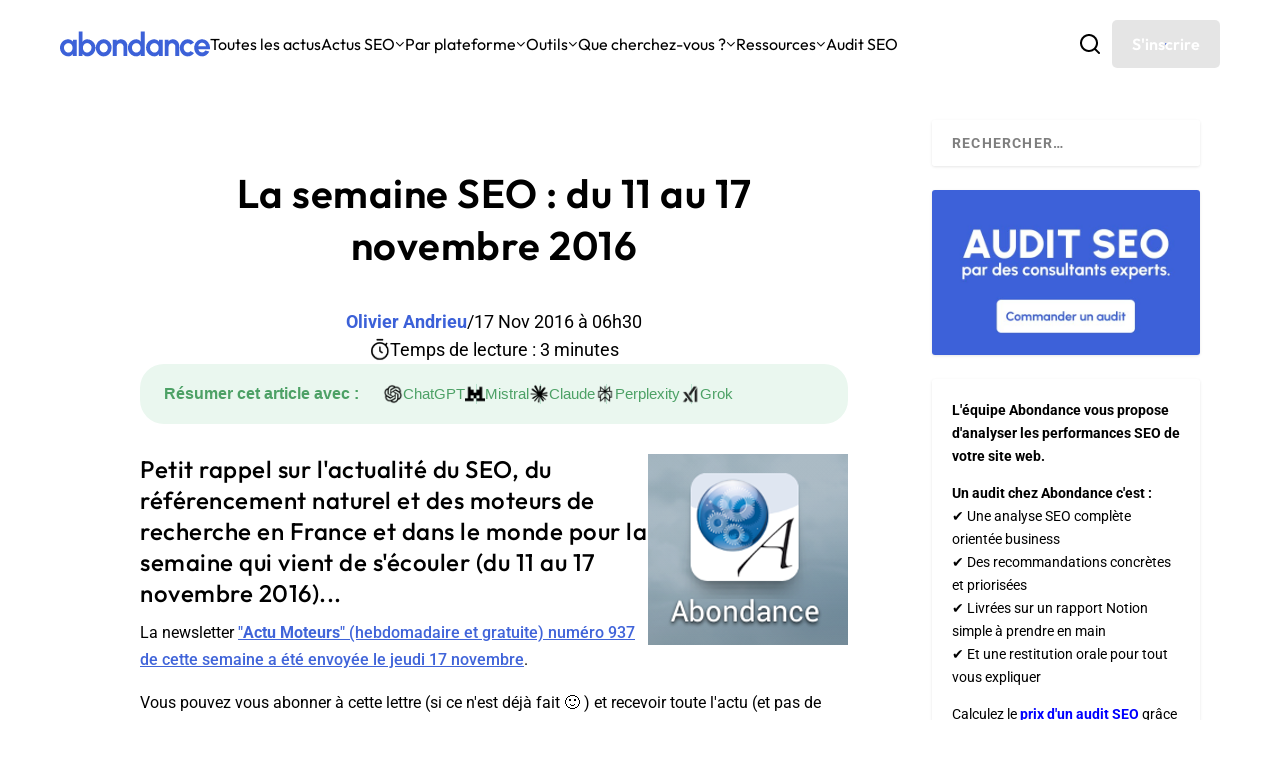

--- FILE ---
content_type: text/html; charset=utf-8
request_url: https://www.google.com/recaptcha/api2/anchor?ar=1&k=6Lew8McoAAAAAFsmlqwdUaHiTSVF_7IW8Z1rZogz&co=aHR0cHM6Ly93d3cuYWJvbmRhbmNlLmNvbTo0NDM.&hl=en&v=N67nZn4AqZkNcbeMu4prBgzg&size=invisible&anchor-ms=20000&execute-ms=30000&cb=owa7x5pv751c
body_size: 48749
content:
<!DOCTYPE HTML><html dir="ltr" lang="en"><head><meta http-equiv="Content-Type" content="text/html; charset=UTF-8">
<meta http-equiv="X-UA-Compatible" content="IE=edge">
<title>reCAPTCHA</title>
<style type="text/css">
/* cyrillic-ext */
@font-face {
  font-family: 'Roboto';
  font-style: normal;
  font-weight: 400;
  font-stretch: 100%;
  src: url(//fonts.gstatic.com/s/roboto/v48/KFO7CnqEu92Fr1ME7kSn66aGLdTylUAMa3GUBHMdazTgWw.woff2) format('woff2');
  unicode-range: U+0460-052F, U+1C80-1C8A, U+20B4, U+2DE0-2DFF, U+A640-A69F, U+FE2E-FE2F;
}
/* cyrillic */
@font-face {
  font-family: 'Roboto';
  font-style: normal;
  font-weight: 400;
  font-stretch: 100%;
  src: url(//fonts.gstatic.com/s/roboto/v48/KFO7CnqEu92Fr1ME7kSn66aGLdTylUAMa3iUBHMdazTgWw.woff2) format('woff2');
  unicode-range: U+0301, U+0400-045F, U+0490-0491, U+04B0-04B1, U+2116;
}
/* greek-ext */
@font-face {
  font-family: 'Roboto';
  font-style: normal;
  font-weight: 400;
  font-stretch: 100%;
  src: url(//fonts.gstatic.com/s/roboto/v48/KFO7CnqEu92Fr1ME7kSn66aGLdTylUAMa3CUBHMdazTgWw.woff2) format('woff2');
  unicode-range: U+1F00-1FFF;
}
/* greek */
@font-face {
  font-family: 'Roboto';
  font-style: normal;
  font-weight: 400;
  font-stretch: 100%;
  src: url(//fonts.gstatic.com/s/roboto/v48/KFO7CnqEu92Fr1ME7kSn66aGLdTylUAMa3-UBHMdazTgWw.woff2) format('woff2');
  unicode-range: U+0370-0377, U+037A-037F, U+0384-038A, U+038C, U+038E-03A1, U+03A3-03FF;
}
/* math */
@font-face {
  font-family: 'Roboto';
  font-style: normal;
  font-weight: 400;
  font-stretch: 100%;
  src: url(//fonts.gstatic.com/s/roboto/v48/KFO7CnqEu92Fr1ME7kSn66aGLdTylUAMawCUBHMdazTgWw.woff2) format('woff2');
  unicode-range: U+0302-0303, U+0305, U+0307-0308, U+0310, U+0312, U+0315, U+031A, U+0326-0327, U+032C, U+032F-0330, U+0332-0333, U+0338, U+033A, U+0346, U+034D, U+0391-03A1, U+03A3-03A9, U+03B1-03C9, U+03D1, U+03D5-03D6, U+03F0-03F1, U+03F4-03F5, U+2016-2017, U+2034-2038, U+203C, U+2040, U+2043, U+2047, U+2050, U+2057, U+205F, U+2070-2071, U+2074-208E, U+2090-209C, U+20D0-20DC, U+20E1, U+20E5-20EF, U+2100-2112, U+2114-2115, U+2117-2121, U+2123-214F, U+2190, U+2192, U+2194-21AE, U+21B0-21E5, U+21F1-21F2, U+21F4-2211, U+2213-2214, U+2216-22FF, U+2308-230B, U+2310, U+2319, U+231C-2321, U+2336-237A, U+237C, U+2395, U+239B-23B7, U+23D0, U+23DC-23E1, U+2474-2475, U+25AF, U+25B3, U+25B7, U+25BD, U+25C1, U+25CA, U+25CC, U+25FB, U+266D-266F, U+27C0-27FF, U+2900-2AFF, U+2B0E-2B11, U+2B30-2B4C, U+2BFE, U+3030, U+FF5B, U+FF5D, U+1D400-1D7FF, U+1EE00-1EEFF;
}
/* symbols */
@font-face {
  font-family: 'Roboto';
  font-style: normal;
  font-weight: 400;
  font-stretch: 100%;
  src: url(//fonts.gstatic.com/s/roboto/v48/KFO7CnqEu92Fr1ME7kSn66aGLdTylUAMaxKUBHMdazTgWw.woff2) format('woff2');
  unicode-range: U+0001-000C, U+000E-001F, U+007F-009F, U+20DD-20E0, U+20E2-20E4, U+2150-218F, U+2190, U+2192, U+2194-2199, U+21AF, U+21E6-21F0, U+21F3, U+2218-2219, U+2299, U+22C4-22C6, U+2300-243F, U+2440-244A, U+2460-24FF, U+25A0-27BF, U+2800-28FF, U+2921-2922, U+2981, U+29BF, U+29EB, U+2B00-2BFF, U+4DC0-4DFF, U+FFF9-FFFB, U+10140-1018E, U+10190-1019C, U+101A0, U+101D0-101FD, U+102E0-102FB, U+10E60-10E7E, U+1D2C0-1D2D3, U+1D2E0-1D37F, U+1F000-1F0FF, U+1F100-1F1AD, U+1F1E6-1F1FF, U+1F30D-1F30F, U+1F315, U+1F31C, U+1F31E, U+1F320-1F32C, U+1F336, U+1F378, U+1F37D, U+1F382, U+1F393-1F39F, U+1F3A7-1F3A8, U+1F3AC-1F3AF, U+1F3C2, U+1F3C4-1F3C6, U+1F3CA-1F3CE, U+1F3D4-1F3E0, U+1F3ED, U+1F3F1-1F3F3, U+1F3F5-1F3F7, U+1F408, U+1F415, U+1F41F, U+1F426, U+1F43F, U+1F441-1F442, U+1F444, U+1F446-1F449, U+1F44C-1F44E, U+1F453, U+1F46A, U+1F47D, U+1F4A3, U+1F4B0, U+1F4B3, U+1F4B9, U+1F4BB, U+1F4BF, U+1F4C8-1F4CB, U+1F4D6, U+1F4DA, U+1F4DF, U+1F4E3-1F4E6, U+1F4EA-1F4ED, U+1F4F7, U+1F4F9-1F4FB, U+1F4FD-1F4FE, U+1F503, U+1F507-1F50B, U+1F50D, U+1F512-1F513, U+1F53E-1F54A, U+1F54F-1F5FA, U+1F610, U+1F650-1F67F, U+1F687, U+1F68D, U+1F691, U+1F694, U+1F698, U+1F6AD, U+1F6B2, U+1F6B9-1F6BA, U+1F6BC, U+1F6C6-1F6CF, U+1F6D3-1F6D7, U+1F6E0-1F6EA, U+1F6F0-1F6F3, U+1F6F7-1F6FC, U+1F700-1F7FF, U+1F800-1F80B, U+1F810-1F847, U+1F850-1F859, U+1F860-1F887, U+1F890-1F8AD, U+1F8B0-1F8BB, U+1F8C0-1F8C1, U+1F900-1F90B, U+1F93B, U+1F946, U+1F984, U+1F996, U+1F9E9, U+1FA00-1FA6F, U+1FA70-1FA7C, U+1FA80-1FA89, U+1FA8F-1FAC6, U+1FACE-1FADC, U+1FADF-1FAE9, U+1FAF0-1FAF8, U+1FB00-1FBFF;
}
/* vietnamese */
@font-face {
  font-family: 'Roboto';
  font-style: normal;
  font-weight: 400;
  font-stretch: 100%;
  src: url(//fonts.gstatic.com/s/roboto/v48/KFO7CnqEu92Fr1ME7kSn66aGLdTylUAMa3OUBHMdazTgWw.woff2) format('woff2');
  unicode-range: U+0102-0103, U+0110-0111, U+0128-0129, U+0168-0169, U+01A0-01A1, U+01AF-01B0, U+0300-0301, U+0303-0304, U+0308-0309, U+0323, U+0329, U+1EA0-1EF9, U+20AB;
}
/* latin-ext */
@font-face {
  font-family: 'Roboto';
  font-style: normal;
  font-weight: 400;
  font-stretch: 100%;
  src: url(//fonts.gstatic.com/s/roboto/v48/KFO7CnqEu92Fr1ME7kSn66aGLdTylUAMa3KUBHMdazTgWw.woff2) format('woff2');
  unicode-range: U+0100-02BA, U+02BD-02C5, U+02C7-02CC, U+02CE-02D7, U+02DD-02FF, U+0304, U+0308, U+0329, U+1D00-1DBF, U+1E00-1E9F, U+1EF2-1EFF, U+2020, U+20A0-20AB, U+20AD-20C0, U+2113, U+2C60-2C7F, U+A720-A7FF;
}
/* latin */
@font-face {
  font-family: 'Roboto';
  font-style: normal;
  font-weight: 400;
  font-stretch: 100%;
  src: url(//fonts.gstatic.com/s/roboto/v48/KFO7CnqEu92Fr1ME7kSn66aGLdTylUAMa3yUBHMdazQ.woff2) format('woff2');
  unicode-range: U+0000-00FF, U+0131, U+0152-0153, U+02BB-02BC, U+02C6, U+02DA, U+02DC, U+0304, U+0308, U+0329, U+2000-206F, U+20AC, U+2122, U+2191, U+2193, U+2212, U+2215, U+FEFF, U+FFFD;
}
/* cyrillic-ext */
@font-face {
  font-family: 'Roboto';
  font-style: normal;
  font-weight: 500;
  font-stretch: 100%;
  src: url(//fonts.gstatic.com/s/roboto/v48/KFO7CnqEu92Fr1ME7kSn66aGLdTylUAMa3GUBHMdazTgWw.woff2) format('woff2');
  unicode-range: U+0460-052F, U+1C80-1C8A, U+20B4, U+2DE0-2DFF, U+A640-A69F, U+FE2E-FE2F;
}
/* cyrillic */
@font-face {
  font-family: 'Roboto';
  font-style: normal;
  font-weight: 500;
  font-stretch: 100%;
  src: url(//fonts.gstatic.com/s/roboto/v48/KFO7CnqEu92Fr1ME7kSn66aGLdTylUAMa3iUBHMdazTgWw.woff2) format('woff2');
  unicode-range: U+0301, U+0400-045F, U+0490-0491, U+04B0-04B1, U+2116;
}
/* greek-ext */
@font-face {
  font-family: 'Roboto';
  font-style: normal;
  font-weight: 500;
  font-stretch: 100%;
  src: url(//fonts.gstatic.com/s/roboto/v48/KFO7CnqEu92Fr1ME7kSn66aGLdTylUAMa3CUBHMdazTgWw.woff2) format('woff2');
  unicode-range: U+1F00-1FFF;
}
/* greek */
@font-face {
  font-family: 'Roboto';
  font-style: normal;
  font-weight: 500;
  font-stretch: 100%;
  src: url(//fonts.gstatic.com/s/roboto/v48/KFO7CnqEu92Fr1ME7kSn66aGLdTylUAMa3-UBHMdazTgWw.woff2) format('woff2');
  unicode-range: U+0370-0377, U+037A-037F, U+0384-038A, U+038C, U+038E-03A1, U+03A3-03FF;
}
/* math */
@font-face {
  font-family: 'Roboto';
  font-style: normal;
  font-weight: 500;
  font-stretch: 100%;
  src: url(//fonts.gstatic.com/s/roboto/v48/KFO7CnqEu92Fr1ME7kSn66aGLdTylUAMawCUBHMdazTgWw.woff2) format('woff2');
  unicode-range: U+0302-0303, U+0305, U+0307-0308, U+0310, U+0312, U+0315, U+031A, U+0326-0327, U+032C, U+032F-0330, U+0332-0333, U+0338, U+033A, U+0346, U+034D, U+0391-03A1, U+03A3-03A9, U+03B1-03C9, U+03D1, U+03D5-03D6, U+03F0-03F1, U+03F4-03F5, U+2016-2017, U+2034-2038, U+203C, U+2040, U+2043, U+2047, U+2050, U+2057, U+205F, U+2070-2071, U+2074-208E, U+2090-209C, U+20D0-20DC, U+20E1, U+20E5-20EF, U+2100-2112, U+2114-2115, U+2117-2121, U+2123-214F, U+2190, U+2192, U+2194-21AE, U+21B0-21E5, U+21F1-21F2, U+21F4-2211, U+2213-2214, U+2216-22FF, U+2308-230B, U+2310, U+2319, U+231C-2321, U+2336-237A, U+237C, U+2395, U+239B-23B7, U+23D0, U+23DC-23E1, U+2474-2475, U+25AF, U+25B3, U+25B7, U+25BD, U+25C1, U+25CA, U+25CC, U+25FB, U+266D-266F, U+27C0-27FF, U+2900-2AFF, U+2B0E-2B11, U+2B30-2B4C, U+2BFE, U+3030, U+FF5B, U+FF5D, U+1D400-1D7FF, U+1EE00-1EEFF;
}
/* symbols */
@font-face {
  font-family: 'Roboto';
  font-style: normal;
  font-weight: 500;
  font-stretch: 100%;
  src: url(//fonts.gstatic.com/s/roboto/v48/KFO7CnqEu92Fr1ME7kSn66aGLdTylUAMaxKUBHMdazTgWw.woff2) format('woff2');
  unicode-range: U+0001-000C, U+000E-001F, U+007F-009F, U+20DD-20E0, U+20E2-20E4, U+2150-218F, U+2190, U+2192, U+2194-2199, U+21AF, U+21E6-21F0, U+21F3, U+2218-2219, U+2299, U+22C4-22C6, U+2300-243F, U+2440-244A, U+2460-24FF, U+25A0-27BF, U+2800-28FF, U+2921-2922, U+2981, U+29BF, U+29EB, U+2B00-2BFF, U+4DC0-4DFF, U+FFF9-FFFB, U+10140-1018E, U+10190-1019C, U+101A0, U+101D0-101FD, U+102E0-102FB, U+10E60-10E7E, U+1D2C0-1D2D3, U+1D2E0-1D37F, U+1F000-1F0FF, U+1F100-1F1AD, U+1F1E6-1F1FF, U+1F30D-1F30F, U+1F315, U+1F31C, U+1F31E, U+1F320-1F32C, U+1F336, U+1F378, U+1F37D, U+1F382, U+1F393-1F39F, U+1F3A7-1F3A8, U+1F3AC-1F3AF, U+1F3C2, U+1F3C4-1F3C6, U+1F3CA-1F3CE, U+1F3D4-1F3E0, U+1F3ED, U+1F3F1-1F3F3, U+1F3F5-1F3F7, U+1F408, U+1F415, U+1F41F, U+1F426, U+1F43F, U+1F441-1F442, U+1F444, U+1F446-1F449, U+1F44C-1F44E, U+1F453, U+1F46A, U+1F47D, U+1F4A3, U+1F4B0, U+1F4B3, U+1F4B9, U+1F4BB, U+1F4BF, U+1F4C8-1F4CB, U+1F4D6, U+1F4DA, U+1F4DF, U+1F4E3-1F4E6, U+1F4EA-1F4ED, U+1F4F7, U+1F4F9-1F4FB, U+1F4FD-1F4FE, U+1F503, U+1F507-1F50B, U+1F50D, U+1F512-1F513, U+1F53E-1F54A, U+1F54F-1F5FA, U+1F610, U+1F650-1F67F, U+1F687, U+1F68D, U+1F691, U+1F694, U+1F698, U+1F6AD, U+1F6B2, U+1F6B9-1F6BA, U+1F6BC, U+1F6C6-1F6CF, U+1F6D3-1F6D7, U+1F6E0-1F6EA, U+1F6F0-1F6F3, U+1F6F7-1F6FC, U+1F700-1F7FF, U+1F800-1F80B, U+1F810-1F847, U+1F850-1F859, U+1F860-1F887, U+1F890-1F8AD, U+1F8B0-1F8BB, U+1F8C0-1F8C1, U+1F900-1F90B, U+1F93B, U+1F946, U+1F984, U+1F996, U+1F9E9, U+1FA00-1FA6F, U+1FA70-1FA7C, U+1FA80-1FA89, U+1FA8F-1FAC6, U+1FACE-1FADC, U+1FADF-1FAE9, U+1FAF0-1FAF8, U+1FB00-1FBFF;
}
/* vietnamese */
@font-face {
  font-family: 'Roboto';
  font-style: normal;
  font-weight: 500;
  font-stretch: 100%;
  src: url(//fonts.gstatic.com/s/roboto/v48/KFO7CnqEu92Fr1ME7kSn66aGLdTylUAMa3OUBHMdazTgWw.woff2) format('woff2');
  unicode-range: U+0102-0103, U+0110-0111, U+0128-0129, U+0168-0169, U+01A0-01A1, U+01AF-01B0, U+0300-0301, U+0303-0304, U+0308-0309, U+0323, U+0329, U+1EA0-1EF9, U+20AB;
}
/* latin-ext */
@font-face {
  font-family: 'Roboto';
  font-style: normal;
  font-weight: 500;
  font-stretch: 100%;
  src: url(//fonts.gstatic.com/s/roboto/v48/KFO7CnqEu92Fr1ME7kSn66aGLdTylUAMa3KUBHMdazTgWw.woff2) format('woff2');
  unicode-range: U+0100-02BA, U+02BD-02C5, U+02C7-02CC, U+02CE-02D7, U+02DD-02FF, U+0304, U+0308, U+0329, U+1D00-1DBF, U+1E00-1E9F, U+1EF2-1EFF, U+2020, U+20A0-20AB, U+20AD-20C0, U+2113, U+2C60-2C7F, U+A720-A7FF;
}
/* latin */
@font-face {
  font-family: 'Roboto';
  font-style: normal;
  font-weight: 500;
  font-stretch: 100%;
  src: url(//fonts.gstatic.com/s/roboto/v48/KFO7CnqEu92Fr1ME7kSn66aGLdTylUAMa3yUBHMdazQ.woff2) format('woff2');
  unicode-range: U+0000-00FF, U+0131, U+0152-0153, U+02BB-02BC, U+02C6, U+02DA, U+02DC, U+0304, U+0308, U+0329, U+2000-206F, U+20AC, U+2122, U+2191, U+2193, U+2212, U+2215, U+FEFF, U+FFFD;
}
/* cyrillic-ext */
@font-face {
  font-family: 'Roboto';
  font-style: normal;
  font-weight: 900;
  font-stretch: 100%;
  src: url(//fonts.gstatic.com/s/roboto/v48/KFO7CnqEu92Fr1ME7kSn66aGLdTylUAMa3GUBHMdazTgWw.woff2) format('woff2');
  unicode-range: U+0460-052F, U+1C80-1C8A, U+20B4, U+2DE0-2DFF, U+A640-A69F, U+FE2E-FE2F;
}
/* cyrillic */
@font-face {
  font-family: 'Roboto';
  font-style: normal;
  font-weight: 900;
  font-stretch: 100%;
  src: url(//fonts.gstatic.com/s/roboto/v48/KFO7CnqEu92Fr1ME7kSn66aGLdTylUAMa3iUBHMdazTgWw.woff2) format('woff2');
  unicode-range: U+0301, U+0400-045F, U+0490-0491, U+04B0-04B1, U+2116;
}
/* greek-ext */
@font-face {
  font-family: 'Roboto';
  font-style: normal;
  font-weight: 900;
  font-stretch: 100%;
  src: url(//fonts.gstatic.com/s/roboto/v48/KFO7CnqEu92Fr1ME7kSn66aGLdTylUAMa3CUBHMdazTgWw.woff2) format('woff2');
  unicode-range: U+1F00-1FFF;
}
/* greek */
@font-face {
  font-family: 'Roboto';
  font-style: normal;
  font-weight: 900;
  font-stretch: 100%;
  src: url(//fonts.gstatic.com/s/roboto/v48/KFO7CnqEu92Fr1ME7kSn66aGLdTylUAMa3-UBHMdazTgWw.woff2) format('woff2');
  unicode-range: U+0370-0377, U+037A-037F, U+0384-038A, U+038C, U+038E-03A1, U+03A3-03FF;
}
/* math */
@font-face {
  font-family: 'Roboto';
  font-style: normal;
  font-weight: 900;
  font-stretch: 100%;
  src: url(//fonts.gstatic.com/s/roboto/v48/KFO7CnqEu92Fr1ME7kSn66aGLdTylUAMawCUBHMdazTgWw.woff2) format('woff2');
  unicode-range: U+0302-0303, U+0305, U+0307-0308, U+0310, U+0312, U+0315, U+031A, U+0326-0327, U+032C, U+032F-0330, U+0332-0333, U+0338, U+033A, U+0346, U+034D, U+0391-03A1, U+03A3-03A9, U+03B1-03C9, U+03D1, U+03D5-03D6, U+03F0-03F1, U+03F4-03F5, U+2016-2017, U+2034-2038, U+203C, U+2040, U+2043, U+2047, U+2050, U+2057, U+205F, U+2070-2071, U+2074-208E, U+2090-209C, U+20D0-20DC, U+20E1, U+20E5-20EF, U+2100-2112, U+2114-2115, U+2117-2121, U+2123-214F, U+2190, U+2192, U+2194-21AE, U+21B0-21E5, U+21F1-21F2, U+21F4-2211, U+2213-2214, U+2216-22FF, U+2308-230B, U+2310, U+2319, U+231C-2321, U+2336-237A, U+237C, U+2395, U+239B-23B7, U+23D0, U+23DC-23E1, U+2474-2475, U+25AF, U+25B3, U+25B7, U+25BD, U+25C1, U+25CA, U+25CC, U+25FB, U+266D-266F, U+27C0-27FF, U+2900-2AFF, U+2B0E-2B11, U+2B30-2B4C, U+2BFE, U+3030, U+FF5B, U+FF5D, U+1D400-1D7FF, U+1EE00-1EEFF;
}
/* symbols */
@font-face {
  font-family: 'Roboto';
  font-style: normal;
  font-weight: 900;
  font-stretch: 100%;
  src: url(//fonts.gstatic.com/s/roboto/v48/KFO7CnqEu92Fr1ME7kSn66aGLdTylUAMaxKUBHMdazTgWw.woff2) format('woff2');
  unicode-range: U+0001-000C, U+000E-001F, U+007F-009F, U+20DD-20E0, U+20E2-20E4, U+2150-218F, U+2190, U+2192, U+2194-2199, U+21AF, U+21E6-21F0, U+21F3, U+2218-2219, U+2299, U+22C4-22C6, U+2300-243F, U+2440-244A, U+2460-24FF, U+25A0-27BF, U+2800-28FF, U+2921-2922, U+2981, U+29BF, U+29EB, U+2B00-2BFF, U+4DC0-4DFF, U+FFF9-FFFB, U+10140-1018E, U+10190-1019C, U+101A0, U+101D0-101FD, U+102E0-102FB, U+10E60-10E7E, U+1D2C0-1D2D3, U+1D2E0-1D37F, U+1F000-1F0FF, U+1F100-1F1AD, U+1F1E6-1F1FF, U+1F30D-1F30F, U+1F315, U+1F31C, U+1F31E, U+1F320-1F32C, U+1F336, U+1F378, U+1F37D, U+1F382, U+1F393-1F39F, U+1F3A7-1F3A8, U+1F3AC-1F3AF, U+1F3C2, U+1F3C4-1F3C6, U+1F3CA-1F3CE, U+1F3D4-1F3E0, U+1F3ED, U+1F3F1-1F3F3, U+1F3F5-1F3F7, U+1F408, U+1F415, U+1F41F, U+1F426, U+1F43F, U+1F441-1F442, U+1F444, U+1F446-1F449, U+1F44C-1F44E, U+1F453, U+1F46A, U+1F47D, U+1F4A3, U+1F4B0, U+1F4B3, U+1F4B9, U+1F4BB, U+1F4BF, U+1F4C8-1F4CB, U+1F4D6, U+1F4DA, U+1F4DF, U+1F4E3-1F4E6, U+1F4EA-1F4ED, U+1F4F7, U+1F4F9-1F4FB, U+1F4FD-1F4FE, U+1F503, U+1F507-1F50B, U+1F50D, U+1F512-1F513, U+1F53E-1F54A, U+1F54F-1F5FA, U+1F610, U+1F650-1F67F, U+1F687, U+1F68D, U+1F691, U+1F694, U+1F698, U+1F6AD, U+1F6B2, U+1F6B9-1F6BA, U+1F6BC, U+1F6C6-1F6CF, U+1F6D3-1F6D7, U+1F6E0-1F6EA, U+1F6F0-1F6F3, U+1F6F7-1F6FC, U+1F700-1F7FF, U+1F800-1F80B, U+1F810-1F847, U+1F850-1F859, U+1F860-1F887, U+1F890-1F8AD, U+1F8B0-1F8BB, U+1F8C0-1F8C1, U+1F900-1F90B, U+1F93B, U+1F946, U+1F984, U+1F996, U+1F9E9, U+1FA00-1FA6F, U+1FA70-1FA7C, U+1FA80-1FA89, U+1FA8F-1FAC6, U+1FACE-1FADC, U+1FADF-1FAE9, U+1FAF0-1FAF8, U+1FB00-1FBFF;
}
/* vietnamese */
@font-face {
  font-family: 'Roboto';
  font-style: normal;
  font-weight: 900;
  font-stretch: 100%;
  src: url(//fonts.gstatic.com/s/roboto/v48/KFO7CnqEu92Fr1ME7kSn66aGLdTylUAMa3OUBHMdazTgWw.woff2) format('woff2');
  unicode-range: U+0102-0103, U+0110-0111, U+0128-0129, U+0168-0169, U+01A0-01A1, U+01AF-01B0, U+0300-0301, U+0303-0304, U+0308-0309, U+0323, U+0329, U+1EA0-1EF9, U+20AB;
}
/* latin-ext */
@font-face {
  font-family: 'Roboto';
  font-style: normal;
  font-weight: 900;
  font-stretch: 100%;
  src: url(//fonts.gstatic.com/s/roboto/v48/KFO7CnqEu92Fr1ME7kSn66aGLdTylUAMa3KUBHMdazTgWw.woff2) format('woff2');
  unicode-range: U+0100-02BA, U+02BD-02C5, U+02C7-02CC, U+02CE-02D7, U+02DD-02FF, U+0304, U+0308, U+0329, U+1D00-1DBF, U+1E00-1E9F, U+1EF2-1EFF, U+2020, U+20A0-20AB, U+20AD-20C0, U+2113, U+2C60-2C7F, U+A720-A7FF;
}
/* latin */
@font-face {
  font-family: 'Roboto';
  font-style: normal;
  font-weight: 900;
  font-stretch: 100%;
  src: url(//fonts.gstatic.com/s/roboto/v48/KFO7CnqEu92Fr1ME7kSn66aGLdTylUAMa3yUBHMdazQ.woff2) format('woff2');
  unicode-range: U+0000-00FF, U+0131, U+0152-0153, U+02BB-02BC, U+02C6, U+02DA, U+02DC, U+0304, U+0308, U+0329, U+2000-206F, U+20AC, U+2122, U+2191, U+2193, U+2212, U+2215, U+FEFF, U+FFFD;
}

</style>
<link rel="stylesheet" type="text/css" href="https://www.gstatic.com/recaptcha/releases/N67nZn4AqZkNcbeMu4prBgzg/styles__ltr.css">
<script nonce="QcJpeeqPZMTqlGmFLZX93g" type="text/javascript">window['__recaptcha_api'] = 'https://www.google.com/recaptcha/api2/';</script>
<script type="text/javascript" src="https://www.gstatic.com/recaptcha/releases/N67nZn4AqZkNcbeMu4prBgzg/recaptcha__en.js" nonce="QcJpeeqPZMTqlGmFLZX93g">
      
    </script></head>
<body><div id="rc-anchor-alert" class="rc-anchor-alert"></div>
<input type="hidden" id="recaptcha-token" value="[base64]">
<script type="text/javascript" nonce="QcJpeeqPZMTqlGmFLZX93g">
      recaptcha.anchor.Main.init("[\x22ainput\x22,[\x22bgdata\x22,\x22\x22,\[base64]/[base64]/[base64]/[base64]/[base64]/UltsKytdPUU6KEU8MjA0OD9SW2wrK109RT4+NnwxOTI6KChFJjY0NTEyKT09NTUyOTYmJk0rMTxjLmxlbmd0aCYmKGMuY2hhckNvZGVBdChNKzEpJjY0NTEyKT09NTYzMjA/[base64]/[base64]/[base64]/[base64]/[base64]/[base64]/[base64]\x22,\[base64]\\u003d\\u003d\x22,\x22w7TDvsOEwpxJAhQ3wq7DgsOBQ2/DncOZSMOSwq80UMObQ1NZaTbDm8K7ccK0wqfCkMOZcG/CgQLDv2nCpx5iX8OAKcORwozDj8OQwr9ewqpJdnhuD8O+wo0RLMOLSwPCocKubkLDqA0HVEFeNVzChcK0wpQvBibCicKCWW7Djg/CksKkw4N1F8ORwq7Ck8K1bsONFX/DmcKMwpM1woPCicKdw6nDqkLCknMpw5kFwrAtw5XCi8K9wr3DocOJasKlLsO8w41kwqTDvsKNwoVOw6zCgg9eMsKiL8OaZW/Cp8KmH1rChMO0w4cMw5Jnw4MVHcOTZMKow5kKw5vCgFvDisKnwrfCssO1GxQgw5IAecKrasKfY8KudMOqSx3CtxMmwqPDjMOJworCtFZodcKTTUgFYsOVw65YwoxmO0zDhRRTw4F1w5PCmsK2w50WA8OtwqHCl8O/EkvCocKvw6Mow5xew48OIMKkw75tw4N/OznDux7CksKvw6Utw6YSw53Cj8KrNcKbXzrDgsOCFsONI3rCmsKdDhDDtl9efRPDmCvDu1kMQcOFGcKYwpnDssK0QMKewro7w5U6UmEqwrEhw5DChMOrYsKLw64owrY9G8KNwqXCjcOiwo0SHcKEw7Rmwp3CmXjCtsO5w6PCi8K/[base64]/DjcOAw6LCkMOqW8OkKMKgX8OaesOSwrpnVMKyewIWwq/DkFPDnMKJS8Olw7YmdsOxe8O5w7xRw6MkwovCpMKvRC7DgjjCjxAxwqrCilvCgcOvdcOIwpYBcsK4Nih5w54xQMOcBAEyXUlgwrPCr8Kuw5zDjWAiZ8KMwrZDD0rDrRA0YMOffsKEwqtewrVKw4VcwrLDksKvFMO5XsKVwpDDq2fDrGQ0wp/CpsK2D8OxSMOnW8OfT8OUJMKtRMOELRVmR8OpLS91Gm4LwrFqC8OLw4nCt8OTwrbCgETDpQjDrsOjccKGfXtIwqMmGwheH8KGw7YxA8Osw6jCmcO8PlMLRcKewrrCl1J/wrTCjhnCtxIOw7JnKiUuw43DhlFfcEHCsyxjw5fCuzTCg10dw6xmH8OXw5nDqzrDt8KOw4QswojCtEZEwrRXV8OdVMKXSMK/WG3DgjxzUHsQJMO1PQA1w7PCs2/Do8Oiw7fCncKheiMww5tiw6lxaXxSw4bDqBrCqsKFFlbCnB3Cg1/[base64]/wr1Uw4XCv3kHw67CgT7DnMKIw6bCrlLDqz3DrMOBBxlPLcKNw7Z2wq/[base64]/[base64]/CuDHDjBYSI8OmwoNOwoRRZ8KJesOSwqPDmHEPfwR6c2zChFbCjCnDgsOYwpXDm8OJAMKTAA5vw5/Dl3kYQ8OjwrXCqmINOlzCoQ90woZrNcK7CBDDmcOxScKRRjV2STUCBMOGIgHCs8Kvw4UPH0I4wrbDoGQawr/DpMO7ZRc0Mjh+w41MwqjCt8Olw6/[base64]/DhMOvwrnDucOuwrfDtndHdxwhwo8gZTHDncOAw7E7w5B4w6sawqjDtcKmFTg/w45Rw7DDr0zCgMOCOsKtL8KnwpPDr8KDMEU7wqhMYXwyX8K6wp/[base64]/ccKLw69lwog3wq7CkWIlw5vDq2FywqzCrghqw7TDrnV/bHN9asKww4wUHcKOPsO2a8OdC8OHS3QMwoxPIijDqcOowoXDpGbCgXITwqZeM8OJI8KUwrPDhkxER8OUw7HCsTx1w5jCh8Oywosww4rCjsK/JTTClMODdnwsw5fCjMK4w4h7wrcSw5TDhCJ6wo3DullUwr/DoMOTO8OCwqU3dcOjw6pgw4Bsw5LDkMKgwpQwDMOGwrjClcOyw6IvwrrCt8OJwp/CimvDiWAGNzXDrX5kYzZSGcOIXsO4w5YWw4BPw7bCi0g0w5knw43DphTChsOPwojDu8K0UcOaw5h4w7dkMW46L8OBwppDw6jDs8Ohw63CkXbDisORKBY+VcKzEBRlSi45Ci/DuB1Ow7DCkzNTGsKoNcKIw4jCvWzDoTEawoxobcOPNnF7wpouQGvDhMKTwpNwwrp3JgfDk09Vd8Kvw6BKOsO1DG/CicKgwpHDiifDsMODwpliw7pvWcK6YMKRw4TDrsKSZB/CisOvw4HCkMOsJSjCrWfDviVDwrYGwq7CmcOlZkvDiG/CsMOqLwjCv8OTwoxAdMOiw5cBw6QLBEkqVMKPG2PCssOiwrxpw5fCpsOVw7IjKj3DtUXCkxdcw7sUw6o4BBg5w70LYyzDvRAKw7jDrMKsXFJ8wpBhw4cEwrHDnjzCgBzCpcOHw5/[base64]/w7/CnQfCicOcODcwAVHDocOFXHYRw5rDhCLCj8OEw6JEY15kwogxKcKEYsOOw7UwwqsRNcKKw7XCtsOrGcKQwr01HwLDrSgfXcOCJBfCoCJ4wobCgD1Uw7B7e8OKb2zDt3nCt8OdQCvColAgwppxfcKGVMOvbEh7RErDpTLCrcKbEFLCvG/DnUFKLcKnw7Idw5LCkMKPRSNmA1wWGcOhw5jDrcOKwpvDiG1iw7hpTnLCk8KSBHDDm8KywpwXN8OJwq/CjBADccKAMG7DnHLCsMKzUg5sw7ZdQ2nDvx0EwpjDsSfCrkZXw7xBw6/[base64]/DtFvClMK8PgPDusKtwr8vPMOkwo7Cn8Otw77DnsKZwqjCo0DCsnPDlcOken/Cq8OlXEDDtMKTwq/Dt3jDi8KRD33Cq8KUe8KcwonCjxHDkzBXw68FCGjCh8KBNcKCc8OrG8OeDcK8woUCBEHCrQzDksKeAcK/[base64]/CocOQw6XDscOFw7bCmRYpwrjDpmQJJifCtyPCgBMJw7TCocKuHMKNwoHDhMOMwogXZFnCvQbCvsKqwojCmjIOwrgkXsOrw7/[base64]/[base64]/c3PDgjo0wqPDkcKyw4/CsMK7w4lDXXcgF0UpXxDCucOQd1p+w57CtA3ChW0QwrsWwqMQwpjDucOswooqw7bCv8KXw7LDoTbDqx/DqXJlwqh6MUfDpcOVw67CjsKjw4LCicOdfcK7VcOgw4nDomTCqsKnw4Bswp7CnSRKw4HDlcOhQSQcw7/CvzDCpVzCu8ObwoHDvFBKwpgNwqHCjcOweMKcU8O/J1xjCnkRYcKbwpUFw68Ff24VTsOPNk4AOUHDrARzW8OGFAk8IMKTKXnCsU7ChlgZw69iw5jCp8Olw6hLwpXDtTgyBg59wp3Cl8Ksw67CqmXDrjzDnsOEwq9aw6jCuAZUwoLCpjLCrsO5w7rDsB8nwrB0wqBcw77DggLDhyzDggbDiMKrA0jDocK5w5/CrEIlwrVzfcKtwp4MfMKqQcKOw5DCpMKwdhzDgsKYwoNvwq5hw4bChCtLZ1zDrMOcw7DCuxBWTcOAwqfCkcKdeh/DnMOywrl0S8Ozw4UrasK2w7EWJ8KucT/CpMKyDMOrQHrDhmNCwosqZ3nCt8KIwq3Di8OswpnDp8OnPXxqwqbCjMKVwqM4F2LDhMOnPX7Dn8OTY3bDtcOkw6sxZMO9T8KLwqohQWnDh8Kzw7HDsHfClsKFw6fCknDDtMKwwoYDVh1BGlYkwofDkcOpTR7DkSMzdMOkw5Vew50PwqRXPUPDgcOOJF/CqMKXKMOuw6jDqxJcw6PDpldqwr1JwrPDshTDpMOuwqwHHMKMwr3CrsKLw5TCiMOiwqFxZkbDpQwGLsOTwofChcK8wr3DkMKbwqvCkMKbF8OVGFTCssO/[base64]/w488wqQuw60TMxHDjg3CkV55w6AFw7Y5JGXCssKgwpzCrsOQPkbDiQ/Dh8KQwozClAUWw4TDn8KJHcKrasOmw67DtXNEwqXCjCnDkMKRw4fDiMKdUMKMEQcsw5jCp3tMw5gUwq9NLlBtWkbDpcOywoRBUzZ/w63CiF7DlhjDpRckdGV4NTYjwqVGw6/CtsO+wq3CkcOkZcOew5QLwqNcwo8fwo/CkcOMwqjDksKhKMKuICRmfGBSYcKAw4ZBw5g/wo09wo7DlwIlbn5udcOBL8OwTBbCoMOdfWxYworCpMKNwobCnmzDvUvCm8O1wonCmMOLw4gvwr/DusO8w7LCqiVGOMOJwqjDmcOlw74bYsOrw7fCmsOdwoINKcO8OD7DsXkEwo7CgcOVCUPDqANZw71/YwZdeXzDlsOZQzZRw7BmwoE/ZT5dOXI6w4DDtsOcwr9xwqg4LWojZMKjPiVeGMKFwqbCpMO8aMO1fcO0w7PDqsO0H8KYBcO/w6FIwpY+wrPDm8Kaw5oSw404w5LDoMOAK8KBQsOCXwzDhcKAw7coLEPCisOkWmzDrRLDqXbCg0g+LGzDtgnCnllXLxVSc8OzN8O1w7ZbY3DCkwRMAcKZcSd6wpgZw6bDl8O/B8KWwonCh8Odw5N/w4JEH8KQB3HDssOOYcOAw5TDnTXCjsO4wrEeJsOsCBLCt8O0PEhuFcOLw7zCghHCncOVGkB/wqTDpHTClcOLwp7CuMOGewrClMOxwpTCpyjCn3Y5w7XCrMKIwqQ5w4o1wrHCpMO+wrfDvV/ChcK7wqzDuUlWw6pMw5QtwpvDlMKCT8Kew5Z1D8OTUcKWDBDCgcKhwpsNw7nCgwDCiC8PQxPCkz5Rwp/DiwoKTjDDmwDCucOUTMKNw4xJeljDicO0aHB5wrPCkcKvw6XDp8KybsOMw4JgDBnDqsOVdiZhw4TDn0DDlsK7w5TCuD/DrFXCrMKHcmFUOcKWw6oKKEvDuMKlwr59FX/[base64]/DlsO9wr7Cp8OQwpvDvsOtwpDDrU3CqcKQw41Uw4w0w7vDl03CqyTCjiUrYMO4w5Fyw5jDngzDv0LCuyInDXnDkEjDh2YOwpcqQEfCqsOfw7DDrsK7wplFGsO8BcO7PcORc8KswpA0w7w/[base64]/F8KBwrHCoi7DhCpEw55Dwo8VHg0ow6TChEDCuQ7DkMOnw7lBw5UKUsOdw6hvwpnClcK3NnHDk8OqQMKFP8KiwqrDh8OXw5DCi2bDiWpWLhjClzkjLk/CgsOUw5wawq7Dk8KZwrDDjxs7wq4WLV7Du20CwpjDomDDskB6wrLDqnDDsDzCrsK2w4o+BcOvFcKaw5vDuMKOL2E1w4XCtcOYLgwaVMO8cFfDjCYTw63DhRxDfcOpwqFWHhbDhmF3w7/[base64]/[base64]/bMO6w5LCtMOCw5LDrwouIcKtfcOIAwAcbMOeWTjDsWHDkcKZdMKqGcOuwqjCjsO8KjLCqMOiwqnCnWIZw7vDqHRsa8OkcH1Hwq3DnVbDucKSw4HDucK4w4INdcOcwr3CpMO1DcKiwodlwoPCncOLw53ClsKhC0YgwrYqL1HCpF7DrSrCpm7CqRzDrcO4HQghw7XDsS/DgAN2NA3DicK7JsOJwoHDrcKhAMO8wqjDvsOcw5VOanQZSVYQUR4sw7fDjsOdwq/DkE02ViRdwpHClAZ3VsO6bW4/QMO2dg43VgjDmsK9woIsbkXDgm/[base64]/w67DsSPDm8KSZGDCh8KUWTrCj8KOU39Iw6fDsMKLwqzDvcOJAVAGaMKiw6FeOHFQwr9nDsKTccKyw4gtf8OpBAYmHsOXZsKWw5fClMOMw54ISsKXPFPCoMOBIwTCjsK8wrjCoEnCicOhCXRnDMOWw5TDglkywpzCg8OuVsOXw5x/MMKNTWzChcKCwqDCoWPCshs1wpMlOEgUwqLCnwl4w6Vnw7PDoMKDw7HDtcOgN3M9wpNJwpNcXcKHTFXCiyfCuRlcw5/DosKfGsKESVhuwoFgwo3CoyUXRzkgCCQCworDnsOTBcOIwovDjsKbPll6NSEDS1/DlUnCn8OITXzCosOfOsKQUcOfw7sMw5sEwqzCrRplBMOfw7IZfMOBwoPChsKNSsKyfU3CvsO/DAjCrsK/EsOyw7fCkV/[base64]/worCkWJaw5bCvEMKUg5/VcOwwokpw49cw7tTJGzCjnUnwpUeUULCpjTClTTDgsOaw7fCsARVB8Oewq7Di8O6D0RVcXRpwq0Sd8OmwpjCjQMhwqpjTUpIw6dOw6jCuxM6cg96w55tcsOSIMObwp/Dn8KSwqQnw6vCuFPDisOAwqpHA8KLwoxcw59yAEJJw5MAVcKHOzDCqsOBPsOTIcKtP8OcZcO7TD/DvsOSOsOUwqQgAx11wo3CkGbCpRPDo8O4CgvDvmAswoQBNsK5wrNvw71fRsKEMMOkEx0YMz0Nw4Iyw7fDrx/Dhn4gw6vCgMOuMyQlWsOfwr/CjFcMw7MXOsOWwozCmMORwqLCvVvCkV9cYAMqfsKIDsKWYcOSacKkwoROw5kKw5MmcsOxw41+AMOqdHdOf8O9wpU8w5jCvxAWcQ1VwotPwq3Crj5cwpTCosOBdjU0OcKeJ0bCthDCp8KvfMOIKRfDsjDCvsOKRcKJwoMUwo/CgsKPd1XCucOgDTx3w71hcAHDvU/DuhvDn1zCglhqw6Euw7RUw5N4w5o+w4PDssOLTMKlZcKtwofCgsK7woxaTMOxPTzCv8K5w5LCjsKpwotIOm/CmH3CjsO8OAEpw4bDt8KDMAnDgnTDrRxzw6bCncK0eDpGa2sTwop+w5XChGZBw7x+LcKRwqg4w5RMwpXCmRERw5VKwo3DlBd6EsK/PsOUM2LCmmJeCcO5wqFxw4PCpjNzwrZswpQOA8K5w6NCwqTDh8KlwoZlcmTCpETCr8KvaE/CkMKjHE/DjcKDwpErREMuFj1Jw6wyZcKFHml/LUkffsO9O8K3w7U9MCDDjEQbw5QuwoJPwrTChzDCssK5A3UiFcOnMFhQMHnDvU5rDsKTw7ZyRsKycmvCkjAjNT/[base64]/[base64]/CicKOwrDDkicRw48jw7XDqXPDsMOOw5fCl1JBw7tHw5smXMKjwoPDsjfDrFsEYltKw67CoCbDvnHCnSkowqfDihjCnXgZw48Nw5HDlzbDp8KgWMK3wrXDtsKww5w/FTpUw4JoLMKrwr/CoGrCosK2w4Y+woDCrcOkw6DCnD5nwq/Dii1JJ8KICgZ6wp/DgsOiw6jDpgZefMK+HMOXw598S8OCMFFXwoo/O8Ogw5pTw68Aw7TCsEsew7LDnMKVw5PCnsOiIGQvB8ONMxbDqmvDqyhcwqbCn8KnwqnDghjDusK7Ky3DisKBw6HClsOIcQfCpFrCnhc9wpnDjcO7BsK5WcKjw694wpHDjsOPw7APw6PCj8Kdw6XCgRDDlGNtEcOewq0RPHDCoMKdw6/[base64]/[base64]/Co34cwqxuw48Uw60dw7wJw6XCicOaw74OU8KiFBDDgsKYwoZEwpjDjiLDhsO4wqA8OmlNw67DusK1w5NoUDBIw5TCuVbCuMOucMOcw4zClXFtwolYw44VwobCiMKcw7gBNXbCjm/[base64]/TlZUQMKIG25BY2shfMOmdMO4N8KPGMKRw6oFw5ZpwroOwoMbw5FTbjgwGmVawr0JWxTDi8KAw4h5wobCp3jCqzrDm8Omw4bCgi7CscOWZsKaw6k2wpzChFsYNBMZGcKQMwwtTcODCsKVTwbCmTXDuMKvJjZvwpccw5V+wqfDmcOmdXsJa8Kjw6/ClxLDgjrCi8KjwrLCnlZ/EjEwwp1cwo7Cs2LDmk7CpTB7w7HCvXTDjQvCjFbDqcK+w6gfw5ADC1bDr8O0wpUFw7B8CMO2w4zDtMOkwrnCuSl/wrzCmsK/fsOHwr/DjsOGw5hOw4rDicKUw6JBw7fCtcKmwqZ0w6XCtG0zw7TCmsKUw5lWw50XwqpYLsOqSybDkX7CscKmwrsYwqvDh8O0VWXClMKswrbCnmc8NMKIw7ZIwq7CtMKIasKzBR3Cni/CriLDrW85PcKoZxbCusKwwoxywr4bbcKBwoTDvDLCtsODc0PCvVplCMKlVcK6PX7CpyDCtDrDpB1uYMK5woLDrSBsQn1JSCI7WjFpw44hBQzDmknDkMKnw7HCgX0Qd3/DqBgnEH7Cm8O6wrQRZMKOSn46w6F6TkAiw5zDnMKfwr/DuRtUw5tscTMHw5hOw4/CgCdfwotPHsKGwq3CtMOBwrs2wqprAMOuw7XCpMK5E8KkwojDrn/[base64]/SxwTUAXDqg/[base64]/CigDCjC1Cb8KZw57CrMO1w5PCojRdLsOgFQ47w6Z+w7fDti3DqcK3w70UwoLDq8OnRcKiJ8K6TcKreMODwqYEdcOtKmciXMKlw7bCvMOTwofCpMKSw7PChsOQBW1gI2nCpcO1DEpZdEEJVxYBw47CvMOVQhPCscOHbm/[base64]/XcK4w6DDgGkRGz/Con/DmBzDksKgw5HDucOawo5hw6YlfV7DkFfCvlnCtBHDqcKFw7VoFcKqwq8wacKBGsOGKMO9w6PClsKQw4FPwqxrw4TDpzcowo4DwqDDlSFUecOyeMOxw5bDlcOYfiQ9wqXDqERPdBt8YHPDk8OuC8Ksei8gUcKzUsKYwovDpsObw4zDrMOvZmjDmcOrX8OywrrDncOaZn/DmW0Aw7TDhsKjaSvDhsOqwqrCnlXCkcO8MsOQfMOzc8K0w5nCnsOCBsOqwollw5RsfcOOw69AwrcPV1hxw6VSw7bDjcOKwpFOwpnCo8Ojwo5zw7zDoVHDosOQwqrDrUoLQsKpw6LDh3BLw4ZhWMOmw6IAIMKNDidVwqQHeMOVTg8/w5Y8w4pPwrN9Qzx7EjjDq8OxZhrCrT0Mw7zDl8K5w67DsUzDkEvCgcK0w5sDw5PCnFpkBMK/w4cgw4DCtiTDngDCl8Kyw6TCmknCucOpwoDCvU7Ds8O6wonCvMKhwpHDkHUOcMOVw6gEw5bDvsOsWnTCoMOjaX/DrCPDuAVowprDtB7DvlbDn8KIHm/Co8K1w7pKUsK8GVUxFU7Dnn81woZBNkTDpnjDl8K1w7glwoJow4dLJsOHwqpHOsKIwqAAS2Ufwr7Ci8K6ecKJSWQxwqlxGsKdwqhbYktqw7nCm8OZw5Q0En/CgMOIMcOnwrfCo8KSw5LDlDfCjsK4OHnCqUjDmTTCnjZOdcOywqvCrxTDomI/HFHCrBoIwpTDqcOPHQU/w6daw4wvwprDhsKKw68XwrY/[base64]/[base64]/CpMKLwoNXwoQHIcOawozCiwBww4zDrsOKKCPCqAEOw6xMw7DCo8KFw5syw5vCtXsXw4kUwoMUYl7Co8OPL8OUFMOeNMKbfcKYPEVUcA0HQijChsOiw4DDrk4QwpA9w5fDhsO6L8K0wqvCgnYUwrNEDHbDgy/Cmx9qw54MFRLDlT0sw65Bw5VCJ8K5OU4Nw5BwVcOyKxk8w75PwrbCoGJFwqZaw7duw57Ds2p5JitHFMKBS8KIK8KRfTUOXMOEwr/CtMO9woQbFcKjY8Kiw53DscOZC8Ocw5HDikZ6B8OHdmsvbMKywotzOkvDvMKkw79JTm9vwpZzdsODwqpdf8Oowo3CqGQwSXcIwpxiwpRPH08scMOmUsKkNR7CmMOGwq/Cl2ZaXcKdaGRJwo/DjMOuaMKSTsK1woM0worChBoSwocXahHDgDoAwoEHOmLCr8OZYj5iRAfDscOGYgfCnyXDjzVWeAZywo/DtWXDg0Z1wo/DmQMrwospw6AtOsO2w7RfIXTDt8Krw6V2LjoTD8Kqw57DqHRWECPDrkjCo8O9wqBtw6XDognDkcKNc8ORwqvCgMONw6Zaw4lyw5bDrsOgwq1iwpVkw7HCqsOob8OYe8OwSgoSdMO/wpvCkcKNaMKww7TCpGTDh8KvXA7DqsOyOAVdwrAgZ8KobMKMO8O2FcOIw7jDiSUewrJnw4tOw7Ziw4bDmMKVwr/[base64]/[base64]/w6DCpsK3bMOdAg3CrsOYexgcw5wmYgzDiQ3CvXEPHsOKOELDinLCu8KLwo/CtsKoaE4TwrnDtsKEwqQ6w64Vw53CtRbCpMKAwpR/w61Jw7x3w5xWBMK7U2jDkMOjw6jDksOcJcOHw5jDgnAAUMO5aWvCung7QcKXLMK6w7BkUS8Iw5IOw5nCmsOsWyLCrsK2ZsKhIMOaw5/DnjV1U8Oowq9WSi7CrDXCvm3CrsOEwoZ8PEzCgMO5wrzDkBRiRsO8w5LCjcKofGzClsO/w6sYQjB0w6UPw5/CnsO7G8Ozw7/CosKDw5wew7Flwrsvw4nDhcKZWMOqdmnDi8KiWBcaM3bCpzlobCHCrcKMU8OSwr0Nw5VXw51zw5DCjsKIwqBgw4LCocKlw5FVw6zDsMOdw5l6EcOnEMOORcOkFX5OKxTDlsOtNMKJw6TDgcK/w7fCiE4uwqvCl04TOnHCmnbDsnzCkcO1fSDCosK7Fysfw5nCnMKGwolhSMKGw5pzw7cGwp5rSxxnfcKnw6xXwpvCjGvDq8KLXhXCny/Dn8K/[base64]/Hj7Ci0YFwrXClFAANsKLwo84wqcSw6hvwotEfBtpOcOjF8OXw55hw7kgw7zDhsOgFsKDwrAdMgovFcKZwq9uVRcwT0MiworDisKOM8KUDcKaMj7CtH/CiMKfHcOXPEdswqjDlMOKYcKjwpwZPsK1G0LCjsKaw7XCjW/Clgx7w4TDlMKMw6kCcA5NM8KQA0nCkR/Cgns0wrvDtsOEw5rDlQfDvxJ/Jz5IRcOSwpAeH8Onw41Pwp1fEcKmwpLCjMOTwow3w43CpgRTKA/CgMOOw7lyXMKKw7vDnMKAw5LCmQsxwpdETyU/WSoCw5spwpxpw5JrCcKoEsOEw4fDoERiBsOIw4LCisOUOEMIw7LCt0zCsUXDmDfCgsK8dCBCPcOUasOtw7tCw7zDmkfCisO7w5HCgcOfw4oWdmpDasKXWCLCscK/[base64]/CErCuMKxGBExSl4zwqtgwoJMbEXDkMOzelLDv8K9L0UVwpxSBcOSw4LCgz3Cm3/[base64]/Do159wphuYynCmwkcwofCi8K9Jktswp9ZwpZ1wqcIw5psNMKUeMOqwrZ2woU3QWTDvFg/L8ONwo7CrRZ4wp4owr3DuMO8BcK5M8ONA04mwoAiwpDCr8OHUsK/OkFbKMKTHBbDh2/[base64]/[base64]/CksKYwrvDn8O+HwzDnHDDozjCiMOhQF3DmkQ+IBXDqTUSw4fDrcK1XAvDozsnw4fDkcKjw6PCl8K9Q3JWJlcuHsKNwp9LJMO4MVxmwrgLwpjCjhrDssO/w5s9fUxpwoF/w4pqwqvDoxfCtcO2w4xjwq8zw5zDoXUOIk3Chj3CsU8mZTEVDMKgwoZWE8OPw6fCkcKbLsOUwp3Dm8O6ER92JgnDiMKuw6c9a0XDuWsef38aAMKNCirCiMOxw7ISE2NeVA/DuMO9P8KHH8KGwoXDncOjJRTDmGDCggAvw6PClMOXfXrCny4tT1/DsHUFw6giFsOHBAjDvwPDtMKpVXwvSVLCjhokw4AAZnMtwoxWwo08MFPCuMO/[base64]/Doh3DpWfDvTjDh8K1EsKtGFDCqMKZaGM2NDF2azvCoUMwZC5VOcKewobCvMOHfsOsP8OWDsKWJAURZiwmw47DicOGBm5cw5zDhQrCqMOPw6fDln3Dp1s6w5xewpEIJ8K3wrvDnnUrwqnDmV3Ch8KcBsORw7plPMK0TCZPIcKMw4RGwpjDqR/DhsOPw7fDlcKFwoVAwpvCtH3Cq8KjGsKqw5bDkcOmwrHChFbCiHxPYknChgspw5kXw6PClhLDkMKlwojDgzsZasKew5rDksKIH8O6wqYAwovDtcOOwqzCkMOZwqjDkMKdHzMebRopw6BpD8OEIMKPZglGeD4Pw4XDk8OswoQ5wp7DsjMDwrczwo/CnnzCpSFhwqfDhyvCnMKAXC95WzXCusKvVMOJwq83UMKswrXDux3ClMKoHcOhBCbDkRE8w4jCiRvCu2U2UcK3w7LDg3LDosKvPMOfcC8DdcOjw7Z3NSLCgXjDsXVsMcObEsOhw4nDpgnDn8O6aAXDgznChEMYecKsworCgh/CvhXCimfDgkHDi2vCgxpsIwrCgcKlIcKtwoPCnsK9FyEewo3CjsOLwrURTxcOAsK1wrxnNcORwqtxw67CgMKMM1s9woLCliQ8w6bDvRtlwp4Qwr8CZS7CjsODw6nCu8KDUCzCpATCpMKTPcORwptlXHfDhFLDo1E3McO/wrVrSsKILg/[base64]/[base64]/DkMOqe33CsgHChsOWd8KZN8ObJxRLLMK9w4DClcK4wpssZ8Kew7ILIhUAWgvDscKPwrVDwpwIdsKew6wETWVAPCHDhQt3wqjCvMKxw57CmUl/w6cYQArCi8OFDwJtw7HCjsOZUHZXNT/DkMOew551w63Cr8KcV3MbwpUZYsOpeMOnWxTCtHcIw4xYwqvDhcKQKcKYCiAww6/DqklPw7HCosOcwpnCukENTAvCksKAw4BuSlRSJcKDPgRywoJfwrQiGXHDhMO8JcOTwqBsw6d8wpUhw4tgwpAnw4/Ck0jCjmkCBcOXVTs+PMOvIMOGATfCoxsjDGNiFQQ7CcKTwo9Iw4kAwoPDvsO4IMK5DMKow57Ci8OtLETCisKvw5bDiEQKw5xywqXCl8KQN8OqKMOhKhRKw7d0EcOFFXUDw63Dv0HDhEBkw6loFCPDvMKhF1N5KjnDlcOrwrMFMcOVw4rDmcOXwp/DqFkKBUHCvMKRw6HDr2QMw5fDq8OywpsswofDk8KFwqXCocKURC88wpLCh1jCvHYSwqvDg8K3woU1MMK3w7lOPcKswoYuEsKHwpvChcKsSsO6O8Oqw6PDh0fDrcKzw401I8O/[base64]/JxkHwqRtYV4dw7rDnkcFBR3ClcOYNMKzfxLDusKeUMKuWcKkbwbDnhnCncKgRQoLPcOgdcKAw6rDqEPDlzY/wrTDmsKEdcOZw5LDnEHDj8OdwrjDpcK0C8KtwqDCuysWw5pCE8Oww6zDpX0xP1XCglhLw5fCrcKORMOHw6rDhsK4MsKyw5BhcsOMM8KxI8KXSXVlwpk6wpRswpt6wqHDtFJXwp5VR0/ClHICw53DuMKVClgXWiQqaRbDlcKjwqrDuGkrw7JhS0lqFHMhwrsrT3QQE3sQMgDCghN5w5fDqnPClMKlw6nCsmQ/IU5nw5DDh3XCh8Ouw6hFwqJcw7rDk8OUwp4hU17ClsK3wpUuwqNnwrzCkcKpw4XDhjJ/dThpw61bF3g5cQXDnsKawqldWnEXVXMDw7nCukLDi0/DhBbCiD3Do8KrYjAUw63DigBZw5nCv8KYFDnDo8Orc8K9wqJDRcKuw4h6LVrDgHrDknDDqGFAwq5nw4F4V8Kzw6tMwoh1JEZQw4XDsGrDmksWwr9/RDLDhsKXTggXwoArVcOPacOBwo3Dq8KzckN5wrgMwqM6VMO6w48xecKJw4tKNMK+wpJdOsOpwoEhWsKJBcODQMKJOsOMe8OCAzPCsMKiw4MWwozDohLDl3vCssKkw5IPIFdyNQbCp8KXwpvDjg/DlcK/fsKmQhsKG8OZwq4aDcKkwrEgdMKowrlvUcKCMsOow6RWK8OILcK3wrbCn1Uvw7MscjrDiUHCr8Obw67Dg00AJBjCoMOkwpwJw43CjsOLw5DDmX3DtjsrBksIAMOawqhfZsOHw4HCpsOZZMOlNcKEwqkvwq/DqV/Ct8KHdGwjKDHDrsOpI8KawrDDocKuWwnDsznDnUcow4LClcO0w7onwrDClFbDmVfDsipjaFQdUMKQccO5ZsO0w7kCwoVbLlrDulRrw7RLIwDDq8OowptDXMKiwokbZWBIwoEKw701SMKxaBXDiDMCWcOhPyROQsKxwq0Nw7PDuMO5TwbDlyDDnhDDu8OJEh/CiMOewrnDu1nCqsOjwoLDlzNtw4LCisOWPh5+wpI8w6RFLTDDoUB7PMOAwrREwrPDvjNBwpNYX8OpdcKrwrTCpcOBwqbCtVsewrV3wo/[base64]/[base64]/[base64]/CjEjCoMOlZcO/YkPCoMOcwqvDnMKuw7AOw4PCosKVwrjCqlA/[base64]/[base64]/DnsOkwpguw6U4w4JpwrDDqcKDasO/CsONwo93wqLCrFXCnMOAG2lwTcORI8K/UlkFfkvCucOpYsKPw7UpCsK+wqRvwptWwqRgZcKSwoHCi8O0wqYWHcKJbMOqXhrDmcK6woLDn8KZwp/CsX1HGsKfwrDCr30bw6fDjcOoA8ONw4jCg8OrY1BQw77CpGBTwpjCkcOtfF0ODMO2E2TCpMOFwpPDsVxcdsKOUmDDscKeLjcqG8KlV3FOwrHCgn0xwoV1DHbCiMOowqjDvcKew7/DqcK/L8OkwpTCvMOPV8KOwqXCsMKlw7/DrwUmF8OGw5PDpsOxw7R/[base64]/KFEAMTTCg8KtwoEEC8OZwqxNwqInwqUYb8KVw4TCsMOOMxdbLcKTwpRyw7TCowREdMOFGWHCk8OfEsK2WcO2w55Mw5Bgd8O3GsOoKsOlw4DDisKvw6bDhMOAPDfDiMOMwrMiw4jDpQ5Yw79UwpXDvhMmwqvCv0JbwrLDqsOCM1p5OsKzwqxGDX/DlQrDtMKjwrcdwpfCmFfCtsKhw40KeiUswpkZwrnCtMK2RcO5wrzDqcKywq0Dw5jCgcKFwrAUMsKAwr0Fw5fDlwwJF1ouw5HDlEgKw77ClMKyf8Oiwrh/J8OVX8OxwpQ0wpzDtsOUwqLDlgXDiAXDqSzDkw7CnMOOCUjDrcKbw6pvYA/[base64]/Cn8K6wrcAwo3DmsOjFMOnN8OtYcKPGcOqw43CoMOewprDiDzDv8O/[base64]/[base64]/MhTCtcKxax5bWk9NwrI7wq7CjRXCumpZwoI/H8ORacKuwr9rTsKYOmEAwonCssOyc8O3wo/CuH5GN8OSw7XCvMOcdQTDnsOue8Oww6fDssK2CsO8dsOcwp3ClVU5w4gUw6zDpzwbcsOEFDE1w7bCpQ7CocOiU8OubsO7w7nCjMOMdcKJwqDDu8Oowo4SVU4JwovCqcK2w6RpY8OZa8K/[base64]/PEDCtQLDtMOkwpPCvMK1Z1bCqmzDucOnbcOKw4TCg1piw4IXJMKmUw9+W8Ouw5QswonDtGFQRsKhHRh4w4bDqsKEwqfCrsK1wpfCj8KFw58OT8KdwqNzwpzCqMKpPmctw5DDo8K/w73DuMOhf8KKwrYibFU7w54vwosNBU5Pwr8/HcKdw7gHVRHCuDFSVSXCisKbw6rCncOOw6xmGXnCkDPDpxXDvsOVDgXCvgjDpMKGw79dw7TDisK0SMOEwpsjI1V8wrfDvMOaYwRsfMOSc8OUeErCh8KBw4I5MMK4CW1Rw5/[base64]/DkMOZwoQAbwXCgsOdw7nChMOJGsOIwoZ8Nm/CiUVjN0XDr8OYGUbDiGTDkl9iwopyQTLDqFUswofDvwgpwojDgMO4w5/Ckx/[base64]/DtAPDj8OPw6PCiydOwoPDqyHCs8KiaMKKw4TCkAlFw4V+AMOow69VH2nCq0pjMsOuw4jDrcOSw7fDtTFwwodgeHTDt1LChGbCg8KRRwEwwqPDmsOqw5/Cu8KDwpHDkcK2GSjCjcOQw6/DrHtWw6bCj27CjMO1c8KVw6HChMKMZGzDgUfCrMKtLsKTwqLCoXxBw7zCuMOhwr1QAMKFMRzCtMKwNGcuw4bCtRtHGMKUwp9aecKnw7hOwo4Mw4kZwpJ5dcKhw4fDnMKRwrTDrMKcL0bDjEfDkEHDgyxOwqvCiSIqfcKMw7ZnbcK/ICA/CR99E8K4wqrDnsK8w7bCl8KDTMOBL2tiN8KsSCggwrPDjcKPwp7CkMKhwq8iw5JrdcOswofDrxbDrWgOw7l3w5xowqfCpWsMCVZFwrlHwqrCjcK5cUQAScOjwocUBWkdwolww4QSI2E+wpjChnzDtFU+S8OVTg/CisKmMn5WbWXDl8Otw77CoBkLS8OXw5/CqSRIEFbDplfDgHIhwop2E8KGw4rDmsKGWjkMw5/DtD7ClR1hwrR/w5zCtDs1YxoEworCnsKrCsKNMSDCkXrCicKhwpDDmHxFVcKUNGjDqibCv8Oyw6JKVizClcK7Xh4aLzLDmcOmwqx4w5fDlMOJw7DCrMK1wonCtDLCh2kdBGVhw7bCocOzJTTDnsOMwqU/[base64]/CuU4Tw77CrsKdJzXCq0/[base64]/CqXjConDDmmXCgsKHccOGw61nKsOwJhNKb8OawqjDksKswoQ1XnvCgcKxw7XCoX/Cki7CimVgHMObS8ObwpfCu8OzwoPDqg/[base64]/DrFnDpMKcwq/Cv8OWw7MRLsO0GsKlNWZ8JiIHRsK9wpd1wp1ywp9Sw6I0w6c9w7Mzw6vDscOcBDR5wpxvUDvDucKcRcKTw7fCtsKcOMOmFQfDsz/[base64]\x22],null,[\x22conf\x22,null,\x226Lew8McoAAAAAFsmlqwdUaHiTSVF_7IW8Z1rZogz\x22,0,null,null,null,1,[21,125,63,73,95,87,41,43,42,83,102,105,109,121],[7059694,726],0,null,null,null,null,0,null,0,null,700,1,null,0,\[base64]/76lBhnEnQkZnOKMAhmv8xEZ\x22,0,0,null,null,1,null,0,0,null,null,null,0],\x22https://www.abondance.com:443\x22,null,[3,1,1],null,null,null,1,3600,[\x22https://www.google.com/intl/en/policies/privacy/\x22,\x22https://www.google.com/intl/en/policies/terms/\x22],\x22XC14bJtC5mP3n/hNwml34cEATYPujx/mouHFpLPXmko\\u003d\x22,1,0,null,1,1769459368249,0,0,[4,203],null,[92,169,249,188],\x22RC-GMd245cznPH-Kw\x22,null,null,null,null,null,\x220dAFcWeA7jVt3FJjklyl730hzNxRysoG1yPSSeUfWkh9ojyABzZlsrmTOXLo-l66IFnNkgrKKHCvRLVUvmNx_GhxvWdCLrK5jxVw\x22,1769542168277]");
    </script></body></html>